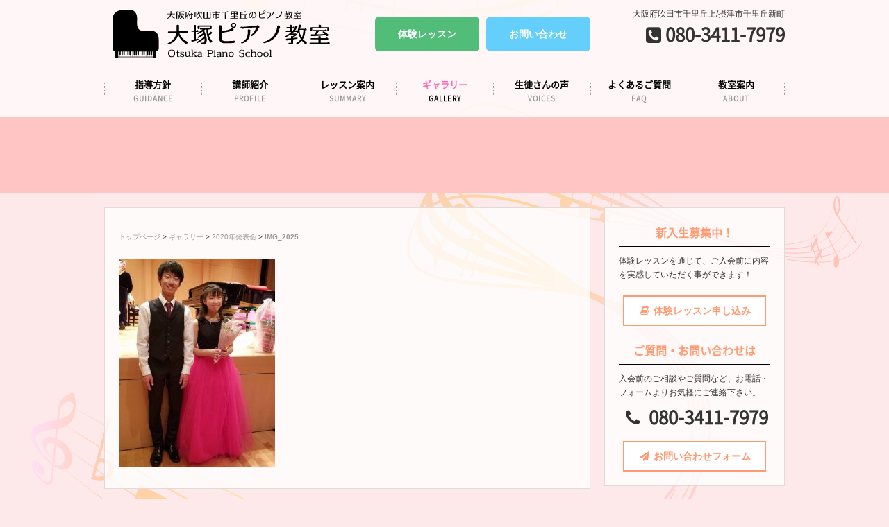

--- FILE ---
content_type: text/html; charset=UTF-8
request_url: https://otsukapiano.com/gallery/2020presentation/img_2025/
body_size: 29716
content:
<!DOCTYPE HTML>
<html>
<head>
<meta charset="utf-8">
<meta http-equiv="X-UA-Compatible" content="IE=edge">
<meta name="viewport" content="width=device-width,user-scalable=yes">
<meta name="format-detection" content="telephone=no">
<!-- ▼ 重複コンテンツ用 ▼ -->
<link rel="canonical" href="https://otsukapiano.com/gallery/2020presentation/img_2025/" />
<!-- ▲ 重複コンテンツ用 ▲ -->

<!-- ▼ ディスクリプション、タグ ▼ -->





<meta name="keywords" content="IMG_2025,大阪府,吹田市,ピアノレッスン,ピアノ教室,大塚ピアノ,器楽,ソルフェージュ">
<meta name="description" content="大塚ピアノ教室は大阪府吹田市千里丘上にある【千里丘教室】と 摂津市千里丘【岸辺教室】の2つの場所で個人ピアノレッスンを行っております。">
<title>IMG_2025 │ 大塚ピアノ教室｜吹田市と摂津市のピアノ教室</title>



<!-- ▲ ディスクリプション、タグ ▲ --><link rel="stylesheet" type="text/css" href="https://otsukapiano.com/wp-content/themes/original/style.css?02" />
<link rel="stylesheet" type="text/css" href="https://otsukapiano.com/wp-content/themes/original/css/font-awesome.min.css">
<link rel="stylesheet" type="text/css" href="https://otsukapiano.com/wp-content/themes/original/css/jquery.bxslider.css">
<link rel="stylesheet" type="text/css" href="https://otsukapiano.com/wp-content/themes/original/css/wideslider.css">

<script src="https://otsukapiano.com/wp-content/themes/original/js/jquery.js"></script>
<script src="https://otsukapiano.com/wp-content/themes/original/js/jquery-migrate-1.2.1.min.js"></script>
<script src="https://otsukapiano.com/wp-content/themes/original/js/jquery.bxslider.min.js"></script>
<script src="https://otsukapiano.com/wp-content/themes/original/js/wideslider.js"></script>
<script>
//ACCORDION
window.onload = function() {
	$("#gnavi li").hover(function() {
		$(this).children('ul').slideToggle('fast');
	}, function() {
		$(this).children('ul').hide();
	});
};
//BXSLIDER
$(document).ready(function(){
    $('.bxslider').bxSlider({
	speed: 3000,
        mode: 'fade',
	pause: 3000,
	controls: false,
	pager: false,
	auto: true
    });
});
//GOTOTOP
$(function() {
	var topBtn = $('.gototop');	
	topBtn.hide();
	$(window).scroll(function () {
		if ($(this).scrollTop() > 1) {
			topBtn.fadeIn();
		} else {
			topBtn.fadeOut();
		}
	});
    topBtn.click(function () {
		$("html, body").animate({scrollTop:0}, 500, "swing");
		return false;
});
})
//CURRENT GNAVI
$(function(){
    $('.gnavi li a').each(function(){
        var $href = $(this).attr('href');
        if(location.href.match($href)) {
        $(this).addClass('active');
        } else {
        $(this).removeClass('active');
        }
    });
})
//DROWER
$(function(){
$('#menubtn').toggle(function(){
$('#menubox').fadeIn('normal');
$('#menubtn').addClass('active');
},
function(){
$('#menubox').fadeOut('fast');
$('#menubtn').removeClass('active');
});
})
</script>


<!--[if lt IE 9]>
<script src="https://otsukapiano.com/wp-content/themes/original/js/html5shiv.js"></script>
<script src="http://css3-mediaqueries-js.googlecode.com/svn/trunk/css3-mediaqueries.js"></script>
<![endif]-->

<script src="http://maps.google.com/maps/api/js"></script>

<meta name='robots' content='max-image-preview:large' />
	<style>img:is([sizes="auto" i], [sizes^="auto," i]) { contain-intrinsic-size: 3000px 1500px }</style>
	<script type="text/javascript">
/* <![CDATA[ */
window._wpemojiSettings = {"baseUrl":"https:\/\/s.w.org\/images\/core\/emoji\/16.0.1\/72x72\/","ext":".png","svgUrl":"https:\/\/s.w.org\/images\/core\/emoji\/16.0.1\/svg\/","svgExt":".svg","source":{"concatemoji":"https:\/\/otsukapiano.com\/wp-includes\/js\/wp-emoji-release.min.js?ver=6.8.3"}};
/*! This file is auto-generated */
!function(s,n){var o,i,e;function c(e){try{var t={supportTests:e,timestamp:(new Date).valueOf()};sessionStorage.setItem(o,JSON.stringify(t))}catch(e){}}function p(e,t,n){e.clearRect(0,0,e.canvas.width,e.canvas.height),e.fillText(t,0,0);var t=new Uint32Array(e.getImageData(0,0,e.canvas.width,e.canvas.height).data),a=(e.clearRect(0,0,e.canvas.width,e.canvas.height),e.fillText(n,0,0),new Uint32Array(e.getImageData(0,0,e.canvas.width,e.canvas.height).data));return t.every(function(e,t){return e===a[t]})}function u(e,t){e.clearRect(0,0,e.canvas.width,e.canvas.height),e.fillText(t,0,0);for(var n=e.getImageData(16,16,1,1),a=0;a<n.data.length;a++)if(0!==n.data[a])return!1;return!0}function f(e,t,n,a){switch(t){case"flag":return n(e,"\ud83c\udff3\ufe0f\u200d\u26a7\ufe0f","\ud83c\udff3\ufe0f\u200b\u26a7\ufe0f")?!1:!n(e,"\ud83c\udde8\ud83c\uddf6","\ud83c\udde8\u200b\ud83c\uddf6")&&!n(e,"\ud83c\udff4\udb40\udc67\udb40\udc62\udb40\udc65\udb40\udc6e\udb40\udc67\udb40\udc7f","\ud83c\udff4\u200b\udb40\udc67\u200b\udb40\udc62\u200b\udb40\udc65\u200b\udb40\udc6e\u200b\udb40\udc67\u200b\udb40\udc7f");case"emoji":return!a(e,"\ud83e\udedf")}return!1}function g(e,t,n,a){var r="undefined"!=typeof WorkerGlobalScope&&self instanceof WorkerGlobalScope?new OffscreenCanvas(300,150):s.createElement("canvas"),o=r.getContext("2d",{willReadFrequently:!0}),i=(o.textBaseline="top",o.font="600 32px Arial",{});return e.forEach(function(e){i[e]=t(o,e,n,a)}),i}function t(e){var t=s.createElement("script");t.src=e,t.defer=!0,s.head.appendChild(t)}"undefined"!=typeof Promise&&(o="wpEmojiSettingsSupports",i=["flag","emoji"],n.supports={everything:!0,everythingExceptFlag:!0},e=new Promise(function(e){s.addEventListener("DOMContentLoaded",e,{once:!0})}),new Promise(function(t){var n=function(){try{var e=JSON.parse(sessionStorage.getItem(o));if("object"==typeof e&&"number"==typeof e.timestamp&&(new Date).valueOf()<e.timestamp+604800&&"object"==typeof e.supportTests)return e.supportTests}catch(e){}return null}();if(!n){if("undefined"!=typeof Worker&&"undefined"!=typeof OffscreenCanvas&&"undefined"!=typeof URL&&URL.createObjectURL&&"undefined"!=typeof Blob)try{var e="postMessage("+g.toString()+"("+[JSON.stringify(i),f.toString(),p.toString(),u.toString()].join(",")+"));",a=new Blob([e],{type:"text/javascript"}),r=new Worker(URL.createObjectURL(a),{name:"wpTestEmojiSupports"});return void(r.onmessage=function(e){c(n=e.data),r.terminate(),t(n)})}catch(e){}c(n=g(i,f,p,u))}t(n)}).then(function(e){for(var t in e)n.supports[t]=e[t],n.supports.everything=n.supports.everything&&n.supports[t],"flag"!==t&&(n.supports.everythingExceptFlag=n.supports.everythingExceptFlag&&n.supports[t]);n.supports.everythingExceptFlag=n.supports.everythingExceptFlag&&!n.supports.flag,n.DOMReady=!1,n.readyCallback=function(){n.DOMReady=!0}}).then(function(){return e}).then(function(){var e;n.supports.everything||(n.readyCallback(),(e=n.source||{}).concatemoji?t(e.concatemoji):e.wpemoji&&e.twemoji&&(t(e.twemoji),t(e.wpemoji)))}))}((window,document),window._wpemojiSettings);
/* ]]> */
</script>
<style id='wp-emoji-styles-inline-css' type='text/css'>

	img.wp-smiley, img.emoji {
		display: inline !important;
		border: none !important;
		box-shadow: none !important;
		height: 1em !important;
		width: 1em !important;
		margin: 0 0.07em !important;
		vertical-align: -0.1em !important;
		background: none !important;
		padding: 0 !important;
	}
</style>
<link rel='stylesheet' id='wp-block-library-css' href='https://otsukapiano.com/wp-includes/css/dist/block-library/style.min.css?ver=6.8.3' type='text/css' media='all' />
<style id='classic-theme-styles-inline-css' type='text/css'>
/*! This file is auto-generated */
.wp-block-button__link{color:#fff;background-color:#32373c;border-radius:9999px;box-shadow:none;text-decoration:none;padding:calc(.667em + 2px) calc(1.333em + 2px);font-size:1.125em}.wp-block-file__button{background:#32373c;color:#fff;text-decoration:none}
</style>
<style id='global-styles-inline-css' type='text/css'>
:root{--wp--preset--aspect-ratio--square: 1;--wp--preset--aspect-ratio--4-3: 4/3;--wp--preset--aspect-ratio--3-4: 3/4;--wp--preset--aspect-ratio--3-2: 3/2;--wp--preset--aspect-ratio--2-3: 2/3;--wp--preset--aspect-ratio--16-9: 16/9;--wp--preset--aspect-ratio--9-16: 9/16;--wp--preset--color--black: #000000;--wp--preset--color--cyan-bluish-gray: #abb8c3;--wp--preset--color--white: #ffffff;--wp--preset--color--pale-pink: #f78da7;--wp--preset--color--vivid-red: #cf2e2e;--wp--preset--color--luminous-vivid-orange: #ff6900;--wp--preset--color--luminous-vivid-amber: #fcb900;--wp--preset--color--light-green-cyan: #7bdcb5;--wp--preset--color--vivid-green-cyan: #00d084;--wp--preset--color--pale-cyan-blue: #8ed1fc;--wp--preset--color--vivid-cyan-blue: #0693e3;--wp--preset--color--vivid-purple: #9b51e0;--wp--preset--gradient--vivid-cyan-blue-to-vivid-purple: linear-gradient(135deg,rgba(6,147,227,1) 0%,rgb(155,81,224) 100%);--wp--preset--gradient--light-green-cyan-to-vivid-green-cyan: linear-gradient(135deg,rgb(122,220,180) 0%,rgb(0,208,130) 100%);--wp--preset--gradient--luminous-vivid-amber-to-luminous-vivid-orange: linear-gradient(135deg,rgba(252,185,0,1) 0%,rgba(255,105,0,1) 100%);--wp--preset--gradient--luminous-vivid-orange-to-vivid-red: linear-gradient(135deg,rgba(255,105,0,1) 0%,rgb(207,46,46) 100%);--wp--preset--gradient--very-light-gray-to-cyan-bluish-gray: linear-gradient(135deg,rgb(238,238,238) 0%,rgb(169,184,195) 100%);--wp--preset--gradient--cool-to-warm-spectrum: linear-gradient(135deg,rgb(74,234,220) 0%,rgb(151,120,209) 20%,rgb(207,42,186) 40%,rgb(238,44,130) 60%,rgb(251,105,98) 80%,rgb(254,248,76) 100%);--wp--preset--gradient--blush-light-purple: linear-gradient(135deg,rgb(255,206,236) 0%,rgb(152,150,240) 100%);--wp--preset--gradient--blush-bordeaux: linear-gradient(135deg,rgb(254,205,165) 0%,rgb(254,45,45) 50%,rgb(107,0,62) 100%);--wp--preset--gradient--luminous-dusk: linear-gradient(135deg,rgb(255,203,112) 0%,rgb(199,81,192) 50%,rgb(65,88,208) 100%);--wp--preset--gradient--pale-ocean: linear-gradient(135deg,rgb(255,245,203) 0%,rgb(182,227,212) 50%,rgb(51,167,181) 100%);--wp--preset--gradient--electric-grass: linear-gradient(135deg,rgb(202,248,128) 0%,rgb(113,206,126) 100%);--wp--preset--gradient--midnight: linear-gradient(135deg,rgb(2,3,129) 0%,rgb(40,116,252) 100%);--wp--preset--font-size--small: 13px;--wp--preset--font-size--medium: 20px;--wp--preset--font-size--large: 36px;--wp--preset--font-size--x-large: 42px;--wp--preset--spacing--20: 0.44rem;--wp--preset--spacing--30: 0.67rem;--wp--preset--spacing--40: 1rem;--wp--preset--spacing--50: 1.5rem;--wp--preset--spacing--60: 2.25rem;--wp--preset--spacing--70: 3.38rem;--wp--preset--spacing--80: 5.06rem;--wp--preset--shadow--natural: 6px 6px 9px rgba(0, 0, 0, 0.2);--wp--preset--shadow--deep: 12px 12px 50px rgba(0, 0, 0, 0.4);--wp--preset--shadow--sharp: 6px 6px 0px rgba(0, 0, 0, 0.2);--wp--preset--shadow--outlined: 6px 6px 0px -3px rgba(255, 255, 255, 1), 6px 6px rgba(0, 0, 0, 1);--wp--preset--shadow--crisp: 6px 6px 0px rgba(0, 0, 0, 1);}:where(.is-layout-flex){gap: 0.5em;}:where(.is-layout-grid){gap: 0.5em;}body .is-layout-flex{display: flex;}.is-layout-flex{flex-wrap: wrap;align-items: center;}.is-layout-flex > :is(*, div){margin: 0;}body .is-layout-grid{display: grid;}.is-layout-grid > :is(*, div){margin: 0;}:where(.wp-block-columns.is-layout-flex){gap: 2em;}:where(.wp-block-columns.is-layout-grid){gap: 2em;}:where(.wp-block-post-template.is-layout-flex){gap: 1.25em;}:where(.wp-block-post-template.is-layout-grid){gap: 1.25em;}.has-black-color{color: var(--wp--preset--color--black) !important;}.has-cyan-bluish-gray-color{color: var(--wp--preset--color--cyan-bluish-gray) !important;}.has-white-color{color: var(--wp--preset--color--white) !important;}.has-pale-pink-color{color: var(--wp--preset--color--pale-pink) !important;}.has-vivid-red-color{color: var(--wp--preset--color--vivid-red) !important;}.has-luminous-vivid-orange-color{color: var(--wp--preset--color--luminous-vivid-orange) !important;}.has-luminous-vivid-amber-color{color: var(--wp--preset--color--luminous-vivid-amber) !important;}.has-light-green-cyan-color{color: var(--wp--preset--color--light-green-cyan) !important;}.has-vivid-green-cyan-color{color: var(--wp--preset--color--vivid-green-cyan) !important;}.has-pale-cyan-blue-color{color: var(--wp--preset--color--pale-cyan-blue) !important;}.has-vivid-cyan-blue-color{color: var(--wp--preset--color--vivid-cyan-blue) !important;}.has-vivid-purple-color{color: var(--wp--preset--color--vivid-purple) !important;}.has-black-background-color{background-color: var(--wp--preset--color--black) !important;}.has-cyan-bluish-gray-background-color{background-color: var(--wp--preset--color--cyan-bluish-gray) !important;}.has-white-background-color{background-color: var(--wp--preset--color--white) !important;}.has-pale-pink-background-color{background-color: var(--wp--preset--color--pale-pink) !important;}.has-vivid-red-background-color{background-color: var(--wp--preset--color--vivid-red) !important;}.has-luminous-vivid-orange-background-color{background-color: var(--wp--preset--color--luminous-vivid-orange) !important;}.has-luminous-vivid-amber-background-color{background-color: var(--wp--preset--color--luminous-vivid-amber) !important;}.has-light-green-cyan-background-color{background-color: var(--wp--preset--color--light-green-cyan) !important;}.has-vivid-green-cyan-background-color{background-color: var(--wp--preset--color--vivid-green-cyan) !important;}.has-pale-cyan-blue-background-color{background-color: var(--wp--preset--color--pale-cyan-blue) !important;}.has-vivid-cyan-blue-background-color{background-color: var(--wp--preset--color--vivid-cyan-blue) !important;}.has-vivid-purple-background-color{background-color: var(--wp--preset--color--vivid-purple) !important;}.has-black-border-color{border-color: var(--wp--preset--color--black) !important;}.has-cyan-bluish-gray-border-color{border-color: var(--wp--preset--color--cyan-bluish-gray) !important;}.has-white-border-color{border-color: var(--wp--preset--color--white) !important;}.has-pale-pink-border-color{border-color: var(--wp--preset--color--pale-pink) !important;}.has-vivid-red-border-color{border-color: var(--wp--preset--color--vivid-red) !important;}.has-luminous-vivid-orange-border-color{border-color: var(--wp--preset--color--luminous-vivid-orange) !important;}.has-luminous-vivid-amber-border-color{border-color: var(--wp--preset--color--luminous-vivid-amber) !important;}.has-light-green-cyan-border-color{border-color: var(--wp--preset--color--light-green-cyan) !important;}.has-vivid-green-cyan-border-color{border-color: var(--wp--preset--color--vivid-green-cyan) !important;}.has-pale-cyan-blue-border-color{border-color: var(--wp--preset--color--pale-cyan-blue) !important;}.has-vivid-cyan-blue-border-color{border-color: var(--wp--preset--color--vivid-cyan-blue) !important;}.has-vivid-purple-border-color{border-color: var(--wp--preset--color--vivid-purple) !important;}.has-vivid-cyan-blue-to-vivid-purple-gradient-background{background: var(--wp--preset--gradient--vivid-cyan-blue-to-vivid-purple) !important;}.has-light-green-cyan-to-vivid-green-cyan-gradient-background{background: var(--wp--preset--gradient--light-green-cyan-to-vivid-green-cyan) !important;}.has-luminous-vivid-amber-to-luminous-vivid-orange-gradient-background{background: var(--wp--preset--gradient--luminous-vivid-amber-to-luminous-vivid-orange) !important;}.has-luminous-vivid-orange-to-vivid-red-gradient-background{background: var(--wp--preset--gradient--luminous-vivid-orange-to-vivid-red) !important;}.has-very-light-gray-to-cyan-bluish-gray-gradient-background{background: var(--wp--preset--gradient--very-light-gray-to-cyan-bluish-gray) !important;}.has-cool-to-warm-spectrum-gradient-background{background: var(--wp--preset--gradient--cool-to-warm-spectrum) !important;}.has-blush-light-purple-gradient-background{background: var(--wp--preset--gradient--blush-light-purple) !important;}.has-blush-bordeaux-gradient-background{background: var(--wp--preset--gradient--blush-bordeaux) !important;}.has-luminous-dusk-gradient-background{background: var(--wp--preset--gradient--luminous-dusk) !important;}.has-pale-ocean-gradient-background{background: var(--wp--preset--gradient--pale-ocean) !important;}.has-electric-grass-gradient-background{background: var(--wp--preset--gradient--electric-grass) !important;}.has-midnight-gradient-background{background: var(--wp--preset--gradient--midnight) !important;}.has-small-font-size{font-size: var(--wp--preset--font-size--small) !important;}.has-medium-font-size{font-size: var(--wp--preset--font-size--medium) !important;}.has-large-font-size{font-size: var(--wp--preset--font-size--large) !important;}.has-x-large-font-size{font-size: var(--wp--preset--font-size--x-large) !important;}
:where(.wp-block-post-template.is-layout-flex){gap: 1.25em;}:where(.wp-block-post-template.is-layout-grid){gap: 1.25em;}
:where(.wp-block-columns.is-layout-flex){gap: 2em;}:where(.wp-block-columns.is-layout-grid){gap: 2em;}
:root :where(.wp-block-pullquote){font-size: 1.5em;line-height: 1.6;}
</style>
<link rel='stylesheet' id='fancybox-css' href='https://otsukapiano.com/wp-content/plugins/easy-fancybox/fancybox/1.5.4/jquery.fancybox.min.css?ver=6.8.3' type='text/css' media='screen' />
<style id='fancybox-inline-css' type='text/css'>
#fancybox-outer{background:#ffffff}#fancybox-content{background:#ffffff;border-color:#ffffff;color:#000000;}#fancybox-title,#fancybox-title-float-main{color:#fff}
</style>
<link rel='stylesheet' id='wp-pagenavi-css' href='https://otsukapiano.com/wp-content/plugins/wp-pagenavi/pagenavi-css.css?ver=2.70' type='text/css' media='all' />
<script type="text/javascript" src="https://otsukapiano.com/wp-includes/js/jquery/jquery.min.js?ver=3.7.1" id="jquery-core-js"></script>
<script type="text/javascript" src="https://otsukapiano.com/wp-includes/js/jquery/jquery-migrate.min.js?ver=3.4.1" id="jquery-migrate-js"></script>
<link rel="https://api.w.org/" href="https://otsukapiano.com/wp-json/" /><link rel="alternate" title="JSON" type="application/json" href="https://otsukapiano.com/wp-json/wp/v2/media/1389" /><link rel='shortlink' href='https://otsukapiano.com/?p=1389' />
<link rel="alternate" title="oEmbed (JSON)" type="application/json+oembed" href="https://otsukapiano.com/wp-json/oembed/1.0/embed?url=https%3A%2F%2Fotsukapiano.com%2Fgallery%2F2020presentation%2Fimg_2025%2F" />
<link rel="alternate" title="oEmbed (XML)" type="text/xml+oembed" href="https://otsukapiano.com/wp-json/oembed/1.0/embed?url=https%3A%2F%2Fotsukapiano.com%2Fgallery%2F2020presentation%2Fimg_2025%2F&#038;format=xml" />
<!-- Analytics by WP Statistics - https://wp-statistics.com -->
<style type="text/css">.recentcomments a{display:inline !important;padding:0 !important;margin:0 !important;}</style><link rel="icon" href="https://otsukapiano.com/wp-content/uploads/2025/09/cropped-flogo_icon-32x32.png" sizes="32x32" />
<link rel="icon" href="https://otsukapiano.com/wp-content/uploads/2025/09/cropped-flogo_icon-192x192.png" sizes="192x192" />
<link rel="apple-touch-icon" href="https://otsukapiano.com/wp-content/uploads/2025/09/cropped-flogo_icon-180x180.png" />
<meta name="msapplication-TileImage" content="https://otsukapiano.com/wp-content/uploads/2025/09/cropped-flogo_icon-270x270.png" />
</head>

<body>

<p><a href="#" class="gototop">ページトップへ</a></p>
<header>
<div id="header">
<div class="sitelogo">
<h1>


<a href="https://otsukapiano.com"><img src="https://otsukapiano.com/wp-content/themes/original/img/sitelogo.svg?01" alt="IMG_2025 - 大阪府吹田市のピアノレッスンなら大塚ピアノ教室" /></a>






</h1>
</div><!--end sitelogo-->
<ul class="head_btns pconly">
<li class="trialbtn"><a href="https://otsukapiano.com/free_trial">体験レッスン</a></li>
<li class="contactbtn"><a href="https://otsukapiano.com/contact">お問い合わせ</a></li>
</ul>
<div class="tellogo pconly">
<p class="hadd">大阪府吹田市千里丘上/摂津市千里丘新町</p>
<p class="htel"><i class="fa fa-phone-square" aria-hidden="true"></i> 080-3411-7979</p>
</div><!--end tellogo-->

<div class="sponly">
<a id="menubtn"></a>
</div>

</div><!--end header-->
</header>

<div id="gnavi" class="pconly">
<ul class="gnavi">
<li><a href="https://otsukapiano.com/guidance">指導方針<span>GUIDANCE</span></a></li>
<li><a href="https://otsukapiano.com/profile">講師紹介<span>PROFILE</span></a></li>
<li><a href="https://otsukapiano.com/summary">レッスン案内<span>SUMMARY</span></a></li>
<li><a href="https://otsukapiano.com/gallery">ギャラリー<span>GALLERY</span></a></li>
<li><a href="https://otsukapiano.com/voices">生徒さんの声<span>VOICES</span></a></li>
<li><a href="https://otsukapiano.com/faq">よくあるご質問<span>FAQ</span></a></li>
<li><a href="https://otsukapiano.com/about">教室案内<span>ABOUT</span></a></li>
</ul>
</div><!--end gnavi-->

<div id="menubox">
<ul class="menubox">
<li><a href="https://otsukapiano.com/guidance">指導方針<span>GUIDANCE</span></a></li>
<li><a href="https://otsukapiano.com/profile">講師紹介<span>PROFILE</span></a></li>
<li><a href="https://otsukapiano.com/summary">レッスン案内<span>SUMMARY</span></a></li>
<li><a href="https://otsukapiano.com/gallery">ギャラリー<span>GALLERY</span></a></li>
<li><a href="https://otsukapiano.com/voices">生徒さんの声<span>VOICES</span></a></li>
<li><a href="https://otsukapiano.com/faq">よくあるご質問<span>FAQ</span></a></li>
<li><a href="https://otsukapiano.com/about">教室案内<span>ABOUT</span></a></li>
<li><a href="https://otsukapiano.com/category/blog">ブログ<span>BLOG</span></a></li>
</ul>

<ul class="spheadcontact">
<li><a href="https://otsukapiano.com/free_trial">体験レッスン</a></li>
<li><a href="https://otsukapiano.com/contact">お問い合わせ</a></li>
<li><a href="tel:080-3411-7979"><i class="fa fa-phone-square" aria-hidden="true"></i> 080-3411-7979</a></li>
</ul>

</div><!--end menubox-->
<div id="pteaser">
<h2>
</div><!--end pteaser-->


<div id="page">



<div id="main">

<div id="pankuzu" class="pconly">
<a href="https://otsukapiano.com/">トップページ</a> &gt; <a href="https://otsukapiano.com/gallery/">ギャラリー</a> &gt; <a href="https://otsukapiano.com/gallery/2020presentation/">2020年発表会</a> &gt; <strong class="current">IMG_2025</strong></div><!--end pankuzu-->

<p class="attachment"><a href='https://otsukapiano.com/wp-content/uploads/2021/03/IMG_2025.jpg'><img fetchpriority="high" decoding="async" width="225" height="300" src="https://otsukapiano.com/wp-content/uploads/2021/03/IMG_2025-225x300.jpg" class="attachment-medium size-medium" alt="" srcset="https://otsukapiano.com/wp-content/uploads/2021/03/IMG_2025-225x300.jpg 225w, https://otsukapiano.com/wp-content/uploads/2021/03/IMG_2025.jpg 600w" sizes="(max-width: 225px) 100vw, 225px" /></a></p>
</div><!--end main-->



<div id="side">
<div class="side_contact">
<h3>新入生募集中！</h3>
<p class="mb20">体験レッスンを通じて、ご入会前に内容を実感していただく事ができます！</p>
<p class="sidebtn center mb20"><a href="https://otsukapiano.com/free_trial"><i class="fa fa-book fa-fw" aria-hidden="true"></i> 体験レッスン申し込み</a></p>
<h3>ご質問・お問い合わせは</h3>
<p class="mb10">入会前のご相談やご質問など、お電話・フォームよりお気軽にご連絡下さい。</p>
<p class="stel"><i class="fa fa-phone fa-fw" aria-hidden="true"></i> 080-3411-7979</p>
<p class="sidebtn center"><a href="https://otsukapiano.com/contact"><i class="fa fa-paper-plane fa-fw" aria-hidden="true"></i> お問い合わせフォーム</a></p>
</div><!--end side_cotnact-->

<div class="side_course">
<h3>メニュー<span>MENU</span></h3>
<ul class="side_courselist">
<li><a href="https://otsukapiano.com/guidance"><i class="fa fa-chevron-circle-right fa-fw" aria-hidden="true"></i> 指導方針</a></li>
<li><a href="https://otsukapiano.com/summary"><i class="fa fa-chevron-circle-right fa-fw" aria-hidden="true"></i> レッスン案内</a></li>
<li><a href="https://otsukapiano.com/profile"><i class="fa fa-chevron-circle-right fa-fw" aria-hidden="true"></i> 講師紹介</a></li>
<li><a href="https://otsukapiano.com/gallery"><i class="fa fa-chevron-circle-right fa-fw" aria-hidden="true"></i> ギャラリー</a></li>
<li><a href="https://otsukapiano.com/voices"><i class="fa fa-chevron-circle-right fa-fw" aria-hidden="true"></i> 生徒さんの声</a></li>
<li><a href="https://otsukapiano.com/faq"><i class="fa fa-chevron-circle-right fa-fw" aria-hidden="true"></i> よくあるご質問</a></li>
<li><a href="https://otsukapiano.com/about"><i class="fa fa-chevron-circle-right fa-fw" aria-hidden="true"></i> 教室案内</a></li>
</ul>
</div><!--end side_course-->


<div class="banner">

</div><!--end banner--></div><!--end side-->

</div><!--end page-->

</div><!--end wrapper-->

<div id="footer">
<div id="footer_inner">
<div class="flogo_icon">
<img src="https://otsukapiano.com/wp-content/themes/original/img/flogo_icon.svg" alt="大塚ピアノ教室" />
</div>
<div class="flogo">
<img src="https://otsukapiano.com/wp-content/themes/original/img/flogo.svg?01" alt="大塚ピアノ教室" />
</div>
<p class="fadd">【千里丘教室】〒565-0811　吹田市千里丘上<br>
【岸辺教室】〒566-0002　摂津市千里丘新町</p>
<p class="ftel"><i class="fa fa-phone fa-fw" aria-hidden="true"></i> 080-3411-7979
<span>受付時間10:00〜22:00</span></p>

<p class="flink"><a href="https://otsukapiano.com/about"><i class="fa fa-map-marker" aria-hidden="true"></i> 教室案内・地図</a></p>

</div><!--end footer_inner-->
</div><!--end footer-->
<p class="copy">COPYRIGHT © 2020 大塚ピアノ教室 All Rights Resereved.</p>
<script type="speculationrules">
{"prefetch":[{"source":"document","where":{"and":[{"href_matches":"\/*"},{"not":{"href_matches":["\/wp-*.php","\/wp-admin\/*","\/wp-content\/uploads\/*","\/wp-content\/*","\/wp-content\/plugins\/*","\/wp-content\/themes\/original\/*","\/*\\?(.+)"]}},{"not":{"selector_matches":"a[rel~=\"nofollow\"]"}},{"not":{"selector_matches":".no-prefetch, .no-prefetch a"}}]},"eagerness":"conservative"}]}
</script>
<script type="text/javascript" src="https://otsukapiano.com/wp-content/plugins/easy-fancybox/vendor/purify.min.js?ver=6.8.3" id="fancybox-purify-js"></script>
<script type="text/javascript" src="https://otsukapiano.com/wp-content/plugins/easy-fancybox/fancybox/1.5.4/jquery.fancybox.min.js?ver=6.8.3" id="jquery-fancybox-js"></script>
<script type="text/javascript" id="jquery-fancybox-js-after">
/* <![CDATA[ */
var fb_timeout, fb_opts={'autoScale':true,'showCloseButton':true,'width':560,'height':340,'margin':20,'pixelRatio':'false','padding':10,'centerOnScroll':false,'enableEscapeButton':true,'speedIn':300,'speedOut':300,'overlayShow':true,'hideOnOverlayClick':true,'overlayColor':'#000','overlayOpacity':0.6,'minViewportWidth':320,'minVpHeight':320,'disableCoreLightbox':'true','enableBlockControls':'true','fancybox_openBlockControls':'true' };
if(typeof easy_fancybox_handler==='undefined'){
var easy_fancybox_handler=function(){
jQuery([".nolightbox","a.wp-block-file__button","a.pin-it-button","a[href*='pinterest.com\/pin\/create']","a[href*='facebook.com\/share']","a[href*='twitter.com\/share']"].join(',')).addClass('nofancybox');
jQuery('a.fancybox-close').on('click',function(e){e.preventDefault();jQuery.fancybox.close()});
/* IMG */
						var unlinkedImageBlocks=jQuery(".wp-block-image > img:not(.nofancybox,figure.nofancybox>img)");
						unlinkedImageBlocks.wrap(function() {
							var href = jQuery( this ).attr( "src" );
							return "<a href='" + href + "'></a>";
						});
var fb_IMG_select=jQuery('a[href*=".jpg" i]:not(.nofancybox,li.nofancybox>a,figure.nofancybox>a),area[href*=".jpg" i]:not(.nofancybox),a[href*=".png" i]:not(.nofancybox,li.nofancybox>a,figure.nofancybox>a),area[href*=".png" i]:not(.nofancybox),a[href*=".webp" i]:not(.nofancybox,li.nofancybox>a,figure.nofancybox>a),area[href*=".webp" i]:not(.nofancybox),a[href*=".jpeg" i]:not(.nofancybox,li.nofancybox>a,figure.nofancybox>a),area[href*=".jpeg" i]:not(.nofancybox)');
fb_IMG_select.addClass('fancybox image');
var fb_IMG_sections=jQuery('.gallery,.wp-block-gallery,.tiled-gallery,.wp-block-jetpack-tiled-gallery,.ngg-galleryoverview,.ngg-imagebrowser,.nextgen_pro_blog_gallery,.nextgen_pro_film,.nextgen_pro_horizontal_filmstrip,.ngg-pro-masonry-wrapper,.ngg-pro-mosaic-container,.nextgen_pro_sidescroll,.nextgen_pro_slideshow,.nextgen_pro_thumbnail_grid,.tiled-gallery');
fb_IMG_sections.each(function(){jQuery(this).find(fb_IMG_select).attr('rel','gallery-'+fb_IMG_sections.index(this));});
jQuery('a.fancybox,area.fancybox,.fancybox>a').each(function(){jQuery(this).fancybox(jQuery.extend(true,{},fb_opts,{'transition':'elastic','transitionIn':'elastic','transitionOut':'elastic','opacity':false,'hideOnContentClick':false,'titleShow':true,'titlePosition':'over','titleFromAlt':true,'showNavArrows':true,'enableKeyboardNav':true,'cyclic':false,'mouseWheel':'true','changeSpeed':250,'changeFade':300}))});
};};
jQuery(easy_fancybox_handler);jQuery(document).on('post-load',easy_fancybox_handler);
/* ]]> */
</script>
<script type="text/javascript" src="https://otsukapiano.com/wp-content/plugins/easy-fancybox/vendor/jquery.easing.min.js?ver=1.4.1" id="jquery-easing-js"></script>
<script type="text/javascript" src="https://otsukapiano.com/wp-content/plugins/easy-fancybox/vendor/jquery.mousewheel.min.js?ver=3.1.13" id="jquery-mousewheel-js"></script>

</body>
</html>

--- FILE ---
content_type: image/svg+xml
request_url: https://otsukapiano.com/wp-content/themes/original/img/gototop.svg
body_size: 5539
content:
<?xml version="1.0" encoding="utf-8"?>
<!-- Generator: Adobe Illustrator 15.1.0, SVG Export Plug-In . SVG Version: 6.00 Build 0)  -->
<!DOCTYPE svg PUBLIC "-//W3C//DTD SVG 1.1//EN" "http://www.w3.org/Graphics/SVG/1.1/DTD/svg11.dtd">
<svg version="1.1" id="レイヤー_1" xmlns="http://www.w3.org/2000/svg" xmlns:xlink="http://www.w3.org/1999/xlink" x="0px"
	 y="0px" width="56.568px" height="44.659px" viewBox="0 0 56.568 44.659" enable-background="new 0 0 56.568 44.659"
	 xml:space="preserve">
<g>
	<rect x="-5.504" y="13.996" transform="matrix(0.7071 -0.7071 0.7071 0.7071 -6.0043 14.4956)" width="40" height="1"/>
	<rect x="22.073" y="13.996" transform="matrix(-0.7071 -0.7071 0.7071 -0.7071 61.5727 54.4955)" width="40" height="1"/>
</g>
<g>
	<path d="M2.005,41.337v2.338c0,0.117,0.026,0.207,0.079,0.27s0.146,0.113,0.278,0.152v0.188h-1.57v-0.188
		c0.141-0.039,0.238-0.09,0.293-0.152s0.082-0.152,0.082-0.27V38.29c0-0.113-0.028-0.198-0.085-0.255s-0.153-0.103-0.29-0.138
		v-0.176h3.633c0.484,0,0.851,0.021,1.099,0.064s0.472,0.125,0.671,0.246c0.238,0.141,0.426,0.345,0.563,0.612
		s0.205,0.563,0.205,0.888s-0.067,0.617-0.202,0.879s-0.325,0.465-0.571,0.609c-0.203,0.125-0.428,0.209-0.674,0.252
		s-0.609,0.064-1.09,0.064H2.005z M2.005,40.698h2.309c0.418,0,0.727-0.017,0.926-0.05s0.369-0.097,0.51-0.19
		c0.273-0.18,0.41-0.49,0.41-0.932c0-0.434-0.137-0.742-0.41-0.926c-0.141-0.094-0.31-0.157-0.507-0.19s-0.507-0.05-0.929-0.05
		H2.005V40.698z"/>
	<path d="M12.663,42.438H9.219L8.725,43.54c-0.063,0.137-0.094,0.238-0.094,0.305c0,0.133,0.102,0.227,0.305,0.281v0.158H7.319
		v-0.158c0.156-0.027,0.278-0.089,0.366-0.185s0.192-0.278,0.313-0.548l2.174-4.723c0.121-0.262,0.182-0.441,0.182-0.539
		c0-0.137-0.098-0.221-0.293-0.252v-0.158h1.904v0.158c-0.195,0.043-0.293,0.127-0.293,0.252c0,0.074,0.078,0.283,0.234,0.627
		l2.086,4.541c0.141,0.301,0.262,0.508,0.363,0.621s0.23,0.182,0.387,0.205v0.158h-1.708v-0.158
		c0.183-0.039,0.274-0.105,0.274-0.199c0-0.047-0.047-0.176-0.141-0.387L12.663,42.438z M12.389,41.8l-1.433-3.218L9.507,41.8
		H12.389z"/>
	<path d="M22.466,38.337l-0.806,1.289l-0.135-0.082c0.039-0.137,0.059-0.229,0.059-0.275c0-0.102-0.186-0.26-0.556-0.475
		c-0.602-0.34-1.24-0.51-1.915-0.51c-0.828,0-1.515,0.238-2.062,0.715c-0.609,0.527-0.914,1.209-0.914,2.045
		c0,0.793,0.279,1.441,0.838,1.945c0.551,0.504,1.277,0.756,2.18,0.756c0.453,0,0.885-0.067,1.295-0.202s0.758-0.321,1.043-0.56
		v-1.207h-1.477c-0.164,0-0.28,0.025-0.349,0.076s-0.12,0.15-0.155,0.299h-0.158v-1.389h0.158c0.035,0.15,0.087,0.25,0.155,0.3
		c0.068,0.05,0.185,0.075,0.348,0.075h2.585v0.158c-0.15,0.035-0.25,0.087-0.3,0.155c-0.05,0.068-0.075,0.185-0.075,0.349v0.68
		c0,0.164,0.025,0.28,0.075,0.349c0.05,0.068,0.15,0.12,0.3,0.155v0.135c-1.015,0.871-2.195,1.307-3.542,1.307
		c-1.062,0-1.932-0.285-2.611-0.855c-0.363-0.309-0.648-0.68-0.855-1.113c-0.222-0.461-0.333-0.939-0.333-1.436
		c0-0.734,0.223-1.396,0.668-1.986c0.398-0.523,0.928-0.908,1.588-1.154c0.492-0.184,1.02-0.275,1.582-0.275
		c0.484,0,0.927,0.059,1.327,0.176s0.88,0.326,1.438,0.627c0.09,0.047,0.154,0.07,0.193,0.07c0.047,0,0.139-0.078,0.275-0.234
		L22.466,38.337z"/>
	<path d="M25.032,41.214v2.432h4.055c0.164,0,0.28-0.025,0.349-0.075c0.068-0.05,0.12-0.15,0.155-0.3h0.164v1.389h-0.164
		c-0.035-0.148-0.086-0.248-0.152-0.299s-0.182-0.076-0.346-0.076h-5.273v-0.158c0.152-0.039,0.253-0.093,0.302-0.161
		s0.073-0.183,0.073-0.343v-5.238c0-0.164-0.025-0.279-0.076-0.346s-0.15-0.119-0.299-0.158v-0.158h5.232
		c0.164,0,0.279-0.025,0.346-0.076s0.119-0.15,0.158-0.299h0.158v1.389h-0.158c-0.039-0.15-0.092-0.25-0.158-0.3
		c-0.066-0.05-0.182-0.075-0.346-0.075h-4.02v2.215h2.561c0.164,0,0.279-0.025,0.346-0.076s0.119-0.15,0.158-0.299h0.158v1.389
		h-0.158c-0.039-0.15-0.093-0.25-0.161-0.3c-0.068-0.05-0.183-0.075-0.343-0.075H25.032z"/>
	<path d="M37.003,38.396v5.227c0,0.16,0.024,0.274,0.073,0.343s0.149,0.122,0.302,0.161v0.158H35.79v-0.158
		c0.148-0.039,0.248-0.093,0.299-0.161s0.076-0.183,0.076-0.343v-5.227h-2.139c-0.164,0-0.279,0.025-0.346,0.075
		c-0.066,0.05-0.119,0.15-0.158,0.3h-0.158v-1.389h0.158c0.039,0.148,0.092,0.248,0.158,0.299s0.182,0.076,0.346,0.076h5.115
		c0.164,0,0.279-0.025,0.346-0.076s0.119-0.15,0.158-0.299h0.158v1.389h-0.158c-0.039-0.15-0.093-0.25-0.161-0.3
		c-0.068-0.05-0.183-0.075-0.343-0.075H37.003z"/>
	<path d="M44.392,37.581c1.168,0,2.109,0.305,2.824,0.914c0.762,0.645,1.143,1.496,1.143,2.555c0,0.66-0.188,1.266-0.563,1.816
		c-0.707,1.039-1.838,1.559-3.393,1.559c-1.16,0-2.098-0.305-2.813-0.914c-0.762-0.648-1.143-1.484-1.143-2.508
		c0-0.691,0.186-1.313,0.557-1.863c0.395-0.582,0.947-1.006,1.658-1.271C43.151,37.685,43.728,37.589,44.392,37.581z M44.392,38.261
		c-0.953,0-1.721,0.293-2.303,0.879c-0.508,0.508-0.762,1.129-0.762,1.863s0.254,1.355,0.762,1.863
		c0.582,0.586,1.354,0.879,2.314,0.879s1.732-0.293,2.314-0.879c0.508-0.508,0.762-1.117,0.762-1.828
		c0-0.77-0.254-1.402-0.762-1.898C46.132,38.562,45.356,38.269,44.392,38.261z"/>
	<path d="M50.819,41.337v2.338c0,0.117,0.026,0.207,0.079,0.27s0.146,0.113,0.278,0.152v0.188h-1.57v-0.188
		c0.141-0.039,0.238-0.09,0.293-0.152s0.082-0.152,0.082-0.27V38.29c0-0.113-0.028-0.198-0.085-0.255s-0.153-0.103-0.29-0.138
		v-0.176h3.633c0.484,0,0.851,0.021,1.099,0.064s0.472,0.125,0.671,0.246c0.238,0.141,0.426,0.345,0.563,0.612
		s0.205,0.563,0.205,0.888s-0.067,0.617-0.202,0.879s-0.325,0.465-0.571,0.609c-0.203,0.125-0.428,0.209-0.674,0.252
		s-0.609,0.064-1.09,0.064H50.819z M50.819,40.698h2.309c0.418,0,0.727-0.017,0.926-0.05s0.369-0.097,0.51-0.19
		c0.273-0.18,0.41-0.49,0.41-0.932c0-0.434-0.137-0.742-0.41-0.926c-0.141-0.094-0.31-0.157-0.507-0.19s-0.507-0.05-0.929-0.05
		h-2.309V40.698z"/>
</g>
</svg>
